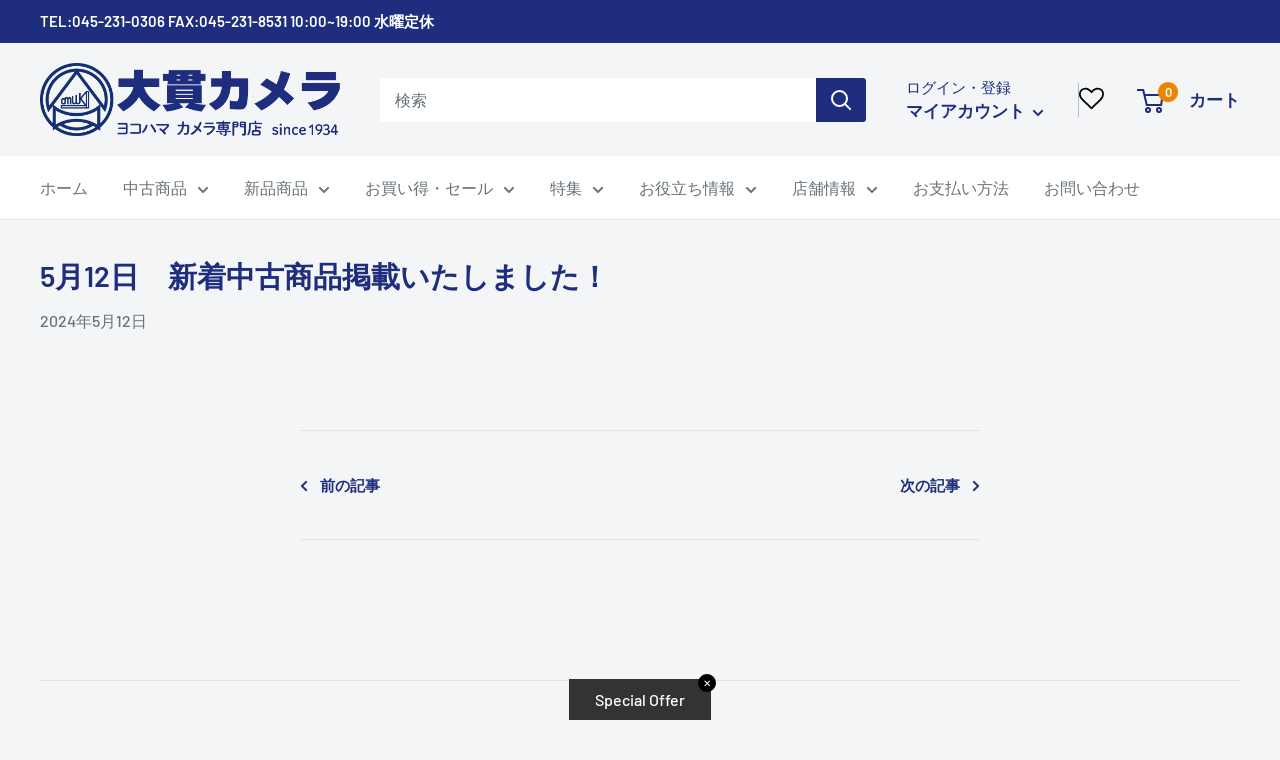

--- FILE ---
content_type: text/javascript; charset=utf-8
request_url: https://s3.us-east-2.amazonaws.com/orderlogic-production/camera-ohnuki_constraints.js?1692237384
body_size: 2739
content:
var olConstraints = {"shop_id":66545549548,"money_format":"¥{{amount_no_decimals}}","order_min_quantity":null,"order_max_quantity":null,"messages":{"max_product_quantity_prompt":"{{product_title}}は{{quantity}}点までのご購入となります"},"7867800027372_maximum":{"product_id":7867800027372,"product":{"title":"富士フィルム　インスタックスワイド　5パック"},"variant_count":1,"type":"maximum","amount":"1"},"7867794981100_maximum":{"product_id":7867794981100,"product":{"title":"富士フィルム　プロビア100F 120 5本パック"},"variant_count":1,"type":"maximum","amount":"2"},"7867803369708_maximum":{"product_id":7867803369708,"product":{"title":"富士フィルム　ベルビア100 120 5本パック"},"variant_count":1,"type":"maximum","amount":"2"},"7867775221996_maximum":{"product_id":7867775221996,"product":{"title":"富士フィルム　フジカラー 100 36枚撮り"},"variant_count":1,"type":"maximum","amount":"3"},"7867787739372_maximum":{"product_id":7867787739372,"product":{"title":"フジカラー写ルンです 27枚撮り"},"variant_count":1,"type":"maximum","amount":"3"},"7867779612908_maximum":{"product_id":7867779612908,"product":{"title":"富士フィルム　フジクローム ベルビア100 36枚撮"},"variant_count":1,"type":"maximum","amount":"3"},"7867779645676_maximum":{"product_id":7867779645676,"product":{"title":"富士フィルム　ネオパン100 ACROS II 36枚撮"},"variant_count":1,"type":"maximum","amount":"3"},"8460587729132_maximum":{"product_id":8460587729132,"product":{"title":"FUJIFILM 400 36枚撮り"},"variant_count":1,"type":"maximum","amount":"3"},"7867772764396_maximum":{"product_id":7867772764396,"product":{"title":"富士フィルム　チェキ用　インスタックスmini 2パック"},"variant_count":1,"type":"maximum","amount":"2"},"8614015598828_maximum":{"product_id":8614015598828,"product":{"title":"富士フィルム　インスタントカラーフィルム INSTAX SQUARE 1パック"},"variant_count":1,"type":"maximum","amount":"2"},"8614015828204_maximum":{"product_id":8614015828204,"product":{"title":"富士フィルム　インスタントカラーフィルム INSTAX SQUARE 2パック"},"variant_count":1,"type":"maximum","amount":"2"},"7867779219692_maximum":{"product_id":7867779219692,"product":{"title":"富士フィルム　プロビア100F 36枚撮り"},"variant_count":1,"type":"maximum","amount":"3"},"7867784429804_maximum":{"product_id":7867784429804,"product":{"title":"富士フィルム　チェキ用　インスタックスmini 1パック"},"variant_count":1,"type":"maximum","amount":"3"},"tag_constraints":{},"tier":0,"deleted":false,"cart_metadata":false,"hide_dynamic_checkout_button":true}